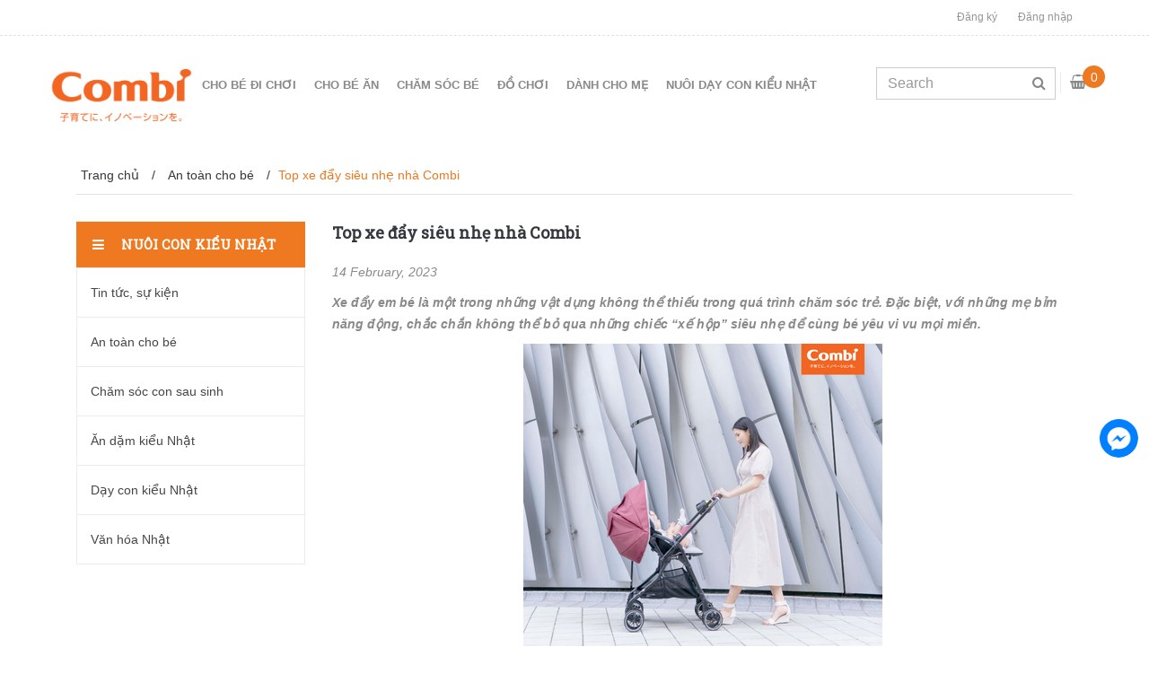

--- FILE ---
content_type: text/html; charset=utf-8
request_url: https://combi.com.vn/top-xe-day-sieu-nhe-nha-combi
body_size: 12019
content:
<!DOCTYPE html>
<html>
	<head>
		<meta name="facebook-domain-verification" content="67zovzk3yhrufjir9swhynr18ds5of" />
		<meta charset="UTF-8" />
		<!-- Google Tag Manager -->
		<script>(function(w,d,s,l,i){w[l]=w[l]||[];w[l].push({'gtm.start':
															  new Date().getTime(),event:'gtm.js'});var f=d.getElementsByTagName(s)[0],
	j=d.createElement(s),dl=l!='dataLayer'?'&l='+l:'';j.async=true;j.src=
		'https://www.googletagmanager.com/gtm.js?id='+i+dl;f.parentNode.insertBefore(j,f);
									})(window,document,'script','dataLayer','GTM-TPK5SWV');</script>
		<!-- End Google Tag Manager -->
		<meta http-equiv="Content-Type" content="text/html; charset=utf-8" />
		<meta http-equiv="content-language" content="vi" />
		<meta name="viewport" content="width=device-width, initial-scale=1, maximum-scale=1">
		<meta name="robots" content="index,follow" />

		
		<meta name="description" content="Với xe đẩy siêu nhẹ Combi, mẹ dễ dàng gập/mở và xách bằng một tay. 1. Xe đẩy Combi NEYO. 2. Xe đẩy Combi Sugocal Light. 33. Xe đẩy Combi Sugocal Compact...">
		
		<title>
			Top xe đẩy siêu nhẹ nhà Combi 
		</title>

		<link rel="canonical" href="https://combi.com.vn/top-xe-day-sieu-nhe-nha-combi"/>
		<link rel="dns-prefetch" href="https://combi.com.vn">
		<link rel="dns-prefetch" href="//bizweb.dktcdn.net/">
		<link rel="dns-prefetch" href="//www.google-analytics.com/">
		<link rel="dns-prefetch" href="//www.googletagmanager.com/">
		<!-- ================= Favicon ================== -->
		<link rel="icon" href="//bizweb.dktcdn.net/100/193/491/themes/516728/assets/favicon.png?1767365956219" type="image/x-icon" />

		<!-- ================= head_style ================== -- >
<link href="//fonts.googleapis.com/css?family=Roboto+Slab&amp;subset=vietnamese" rel="stylesheet" type="text/css" media="all" />
<link href="//fonts.googleapis.com/css?family=Roboto+Condensed:400,700,700italic,400italic,300italic,300&amp;subset=vietnamese" rel="stylesheet" type="text/css" media="all" />
<!------- Google Fonts -------->
		<link href="//bizweb.dktcdn.net/100/193/491/themes/516728/assets/bootstrap.min.css?1767365956219" rel="stylesheet" type="text/css" media="all" />
		<link href="//bizweb.dktcdn.net/100/193/491/themes/516728/assets/style.css?1767365956219" rel="stylesheet" type="text/css" media="all" />

		<script>
	var Bizweb = Bizweb || {};
	Bizweb.store = 'combi.mysapo.net';
	Bizweb.id = 193491;
	Bizweb.theme = {"id":516728,"name":"Love kitchen gốc","role":"main"};
	Bizweb.template = 'article';
	if(!Bizweb.fbEventId)  Bizweb.fbEventId = 'xxxxxxxx-xxxx-4xxx-yxxx-xxxxxxxxxxxx'.replace(/[xy]/g, function (c) {
	var r = Math.random() * 16 | 0, v = c == 'x' ? r : (r & 0x3 | 0x8);
				return v.toString(16);
			});		
</script>
<script>
	(function () {
		function asyncLoad() {
			var urls = ["https://facebookinbox.sapoapps.vn/Script/index?store=combi.mysapo.net","https://googleshopping.sapoapps.vn/conversion-tracker/global-tag/1710.js?store=combi.mysapo.net","https://googleshopping.sapoapps.vn/conversion-tracker/event-tag/1710.js?store=combi.mysapo.net"];
			for (var i = 0; i < urls.length; i++) {
				var s = document.createElement('script');
				s.type = 'text/javascript';
				s.async = true;
				s.src = urls[i];
				var x = document.getElementsByTagName('script')[0];
				x.parentNode.insertBefore(s, x);
			}
		};
		window.attachEvent ? window.attachEvent('onload', asyncLoad) : window.addEventListener('load', asyncLoad, false);
	})();
</script>


<script>
	window.BizwebAnalytics = window.BizwebAnalytics || {};
	window.BizwebAnalytics.meta = window.BizwebAnalytics.meta || {};
	window.BizwebAnalytics.meta.currency = 'VND';
	window.BizwebAnalytics.tracking_url = '/s';

	var meta = {};
	
	meta.article = {"id": 2823195};
	
	
	for (var attr in meta) {
	window.BizwebAnalytics.meta[attr] = meta[attr];
	}
</script>

	
		<script src="/dist/js/stats.min.js?v=96f2ff2"></script>
	





<!--Facebook Pixel Code-->
<script>
	!function(f, b, e, v, n, t, s){
	if (f.fbq) return; n = f.fbq = function(){
	n.callMethod?
	n.callMethod.apply(n, arguments):n.queue.push(arguments)}; if (!f._fbq) f._fbq = n;
	n.push = n; n.loaded = !0; n.version = '2.0'; n.queue =[]; t = b.createElement(e); t.async = !0;
	t.src = v; s = b.getElementsByTagName(e)[0]; s.parentNode.insertBefore(t, s)}
	(window,
	document,'script','https://connect.facebook.net/en_US/fbevents.js');
	fbq('init', '2968799506696056', {} , {'agent': 'plsapo'}); // Insert your pixel ID here.
	fbq('track', 'PageView',{},{ eventID: Bizweb.fbEventId });
	
</script>
<noscript>
	<img height='1' width='1' style='display:none' src='https://www.facebook.com/tr?id=2968799506696056&ev=PageView&noscript=1' />
</noscript>
<!--DO NOT MODIFY-->
<!--End Facebook Pixel Code-->



<script>
	var eventsListenerScript = document.createElement('script');
	eventsListenerScript.async = true;
	
	eventsListenerScript.src = "/dist/js/store_events_listener.min.js?v=1b795e9";
	
	document.getElementsByTagName('head')[0].appendChild(eventsListenerScript);
</script>






		<script src="//bizweb.dktcdn.net/100/193/491/themes/516728/assets/jquery.min.js?1767365956219" type="text/javascript"></script>
		<!-- Product meta ================================================== -->
		

  <meta property="og:url" content="https://combi.com.vn/top-xe-day-sieu-nhe-nha-combi">
  <meta property="og:site_name" content="Combi đồ dùng trẻ em hàng đầu Nhật Bản.">

		

		
		<script type="application/ld+json">
{
  "@context": "https://schema.org",
  "@type": "Organization",
  "name": "Combi Việt Nam",
  "alternateName": "Combi",
  "url": "https://combi.com.vn/",
  "logo": "https://bizweb.dktcdn.net/100/193/491/themes/516728/assets/logo.png",
  "description": "Combi Việt Nam - Thương hiệu Nhật Bản cung cấp xe đẩy em bé, ghế ô tô cho trẻ, và các sản phẩm chăm sóc trẻ nhỏ an toàn, chất lượng cao.",
  "sameAs": [
    "https://www.facebook.com/CombiVietnam",
    "https://www.youtube.com/@CombiVietnam"
  ],
  "contactPoint": {
    "@type": "ContactPoint",
    "telephone": "+84-925-678-678",
    "contactType": "customer service",
    "areaServed": "VN",
    "availableLanguage": ["Vietnamese", "English"]
  },
  "address": {
    "@type": "PostalAddress",
    "streetAddress": "Số 38 Phan Đình Phùng, Phường Quán Thánh, Quận Ba Đình",
    "addressLocality": "Thành phố Hà Nội",
    "addressCountry": "Việt Nam"
  }
}
		</script>

		<script type="application/ld+json">
{
  "@context": "https://schema.org",
  "@type": "WebSite",
  "name": "Combi Việt Nam",
  "url": "https://combi.com.vn/",
  "potentialAction": {
    "@type": "SearchAction",
    "target": "https://combi.com.vn/search?query={search_term_string}",
    "query-input": "required name=search_term_string"
  }
}
		</script>

	</head>
	<body>
		<header id="header" >
	<div class="header-top-bar">
		<div class="container">
			<span class="hidden-xs-down pull-xs-left">
				<i class="fa fa-map-marker color-x" aria-hidden="true"></i> 
			</span>
			<div class="menu-header-top pull-xs-right">
				
				<span><a href="/account/register" id="customer_register_link">Đăng ký</a></span>
				<span><a href="/account/login" id="customer_login_link">Đăng nhập</a></span>
                
			</div>
		</div>
	</div> <!-- End HEADER TOP BAR -->

	<nav class="navbar navbar-full navbar-light navbar-main">
		<div class="container">
			<a class="navbar-brand " href="/">
				
				<img src="//bizweb.dktcdn.net/100/193/491/themes/516728/assets/logo.png?1767365956219" alt="Combi đồ dùng trẻ em hàng đầu Nhật Bản." title="Combi đồ dùng trẻ em hàng đầu Nhật Bản.">
					
			</a>
			<div class="wrap-nav-toggler">
				<button class="navbar-toggler hidden-lg-up pull-xs-left" type="button" data-toggle="collapse" data-target="#exCollapsingNavbar2">&#9776;</button>
				<!-- Top Cart -->
				<div class="mini-cart pull-xs-right">
					<a><i class="fa fa-shopping-basket" aria-hidden="true"></i><span class="cartCount">0</span></a>
					<div>
						<div style="" class="top-cart-content arrow_box">

						 <div class="block-subtitle">Sản phẩm đã cho vào giỏ hàng</div> 
							<ul id="cart-sidebar" class="mini-products-list">

							</ul>


						</div>
					</div>
				</div>
				<!-- Top Cart -->
				<form action="/search" method="get" role="search" class="form-inline search-box pull-xs-right">
					<button class="btn btn-search btn-s1" type="button"><i class="fa fa-search" aria-hidden="true"></i></button>
					<input class="form-control search-field" type="text" value="" name="query" id="search" placeholder="Search">
				</form>
			</div> <!-- End Nav Toggler -->

			<nav class="nav-main collapse navbar-toggleable-md" id="exCollapsingNavbar2">
				<ul class="nav navbar-nav navbar-nav-style">
					
					
					<li class="nav-item ">
						<a href="/cho-be-di-choi" class="nav-link">Cho bé đi chơi</a>
						<button type="button" class="fa fa-caret-right" data-toggle="dropdown"></button>
						<ul class="dropdown-menu">
							
							
							<li class="dropdown-submenu nav-item">
								<a class="nav-link" href="/xe-day-cho-be">Xe đẩy</a>
								<button type="button" class="fa fa-caret-right" data-toggle="dropdown"></button>
								<ul class="dropdown-menu">
									
									
									<li class="nav-item">
										<a class="nav-link" href="/xe-day-cho-be">Xe đẩy cho bé</a>
									</li>
									
									
									
									<li class="nav-item">
										<a class="nav-link" href="/phu-kien-xe-day">Phụ kiện xe đẩy</a>
									</li>
									
									
								</ul>                      
							</li>
							
							
							
							<li class="dropdown-submenu nav-item">
								<a class="nav-link" href="/ghe-o-to">Ghế ô tô</a>
								<button type="button" class="fa fa-caret-right" data-toggle="dropdown"></button>
								<ul class="dropdown-menu">
									
								</ul>                      
							</li>
							
							
							
							<li class="dropdown-submenu nav-item">
								<a class="nav-link" href="/giay-cho-be">Giày cho bé</a>
								<button type="button" class="fa fa-caret-right" data-toggle="dropdown"></button>
								<ul class="dropdown-menu">
									
									
									<li class="nav-item">
										<a class="nav-link" href="/giay-so-sinh">Giày sơ sinh</a>
									</li>
									
									
									
									<li class="nav-item">
										<a class="nav-link" href="/sandal">Sandal</a>
									</li>
									
									
									
									<li class="nav-item">
										<a class="nav-link" href="/giay-tap-di">Giày tập đi</a>
									</li>
									
									
								</ul>                      
							</li>
							
							
							
							<li class="dropdown-submenu nav-item">
								<a class="nav-link" href="/diu">Địu</a>
								<button type="button" class="fa fa-caret-right" data-toggle="dropdown"></button>
								<ul class="dropdown-menu">
									
									
									<li class="nav-item">
										<a class="nav-link" href="/diu-3-cach">Địu 3 cách</a>
									</li>
									
									
									
									<li class="nav-item">
										<a class="nav-link" href="/diu-4-cach">Địu 4 cách</a>
									</li>
									
									
								</ul>                      
							</li>
							
							

						</ul>
					</li>
					
					
					
					<li class="nav-item ">
						<a href="/cho-be-an" class="nav-link">Cho bé ăn</a>
						<button type="button" class="fa fa-caret-right" data-toggle="dropdown"></button>
						<ul class="dropdown-menu">
							
							
							<li class="dropdown-submenu nav-item">
								<a class="nav-link" href="/binh-sua-va-phu-kien">Bình sữa và phụ kiện</a>
								<button type="button" class="fa fa-caret-right" data-toggle="dropdown"></button>
								<ul class="dropdown-menu">
									
									
									<li class="nav-item">
										<a class="nav-link" href="/binh-sua">Bình sữa</a>
									</li>
									
									
									
									<li class="nav-item">
										<a class="nav-link" href="/ty-thay-va-phu-kien">Ty thay và phụ kiện</a>
									</li>
									
									
								</ul>                      
							</li>
							
							
							
							<li class="nav-item">
								<a class="nav-link" href="/che-bien-do-an-dam">Chế biến đồ ăn dặm</a>
							</li>
							
							
							
							<li class="dropdown-submenu nav-item">
								<a class="nav-link" href="/do-dung-an-uong">Đồ dùng ăn uống</a>
								<button type="button" class="fa fa-caret-right" data-toggle="dropdown"></button>
								<ul class="dropdown-menu">
									
									
									<li class="nav-item">
										<a class="nav-link" href="/do-dung-tap-an-cho-be">Đồ dùng tập ăn cho Bé</a>
									</li>
									
									
									
									<li class="nav-item">
										<a class="nav-link" href="/ca-uong-va-phu-kien">Ca uống và phụ kiện</a>
									</li>
									
									
								</ul>                      
							</li>
							
							
							
							<li class="dropdown-submenu nav-item">
								<a class="nav-link" href="/ghe-noi-da-nang">Ghế nôi đa năng</a>
								<button type="button" class="fa fa-caret-right" data-toggle="dropdown"></button>
								<ul class="dropdown-menu">
									
									
									<li class="nav-item">
										<a class="nav-link" href="/ghe-noi-rung-tu-dong">Ghế nôi rung tự động</a>
									</li>
									
									
									
									<li class="nav-item">
										<a class="nav-link" href="/ghe-noi-tu-so-sinh-toi-4-tuoi">Ghế nôi từ sơ sinh tới 4 tuổi</a>
									</li>
									
									
									
									<li class="nav-item">
										<a class="nav-link" href="/ghe-noi-tu-so-sinh-toi-2-tuoi">Ghế nôi từ sơ sinh tới 2 tuổi</a>
									</li>
									
									
									
									<li class="nav-item">
										<a class="nav-link" href="/phu-kien-ghe-noi">Phụ kiện ghế nôi</a>
									</li>
									
									
								</ul>                      
							</li>
							
							

						</ul>
					</li>
					
					
					
					<li class="nav-item ">
						<a href="/cham-soc-be" class="nav-link">Chăm sóc bé</a>
						<button type="button" class="fa fa-caret-right" data-toggle="dropdown"></button>
						<ul class="dropdown-menu">
							
							
							<li class="dropdown-submenu nav-item">
								<a class="nav-link" href="/cham-soc-rang-mieng">Chăm sóc răng miệng</a>
								<button type="button" class="fa fa-caret-right" data-toggle="dropdown"></button>
								<ul class="dropdown-menu">
									
									
									<li class="nav-item">
										<a class="nav-link" href="/ban-chai">Bàn chải</a>
									</li>
									
									
									
									<li class="nav-item">
										<a class="nav-link" href="/ty-ngam">Ty ngậm</a>
									</li>
									
									
									
									<li class="nav-item">
										<a class="nav-link" href="/vien-ngam-chong-sau-rang-combi-teteo">Viên ngậm chống sâu răng</a>
									</li>
									
									
								</ul>                      
							</li>
							
							
							
							<li class="nav-item">
								<a class="nav-link" href="/do-dung-nha-tam">Đồ dùng nhà tắm</a>
							</li>
							
							
							
							<li class="nav-item">
								<a class="nav-link" href="/do-dung-ve-sinh">Đồ dùng vệ sinh</a>
							</li>
							
							
							
							<li class="nav-item">
								<a class="nav-link" href="/nhiet-ke">Nhiệt kế</a>
							</li>
							
							
							
							<li class="nav-item">
								<a class="nav-link" href="/dung-dich-giat-xa-rua-binh">Dung dịch giặt xả - rửa bình</a>
							</li>
							
							

						</ul>
					</li>
					
					
					
					<li class="nav-item ">
						<a href="/do-choi" class="nav-link">Đồ chơi</a>
						<button type="button" class="fa fa-caret-right" data-toggle="dropdown"></button>
						<ul class="dropdown-menu">
							
							
							<li class="nav-item">
								<a class="nav-link" href="/do-choi-can-rang-xuc-xac">Đồ chơi cắn răng, xúc xắc</a>
							</li>
							
							
							
							<li class="nav-item">
								<a class="nav-link" href="/do-choi-treo-cui-xe-day">Đồ chơi treo cũi, xe đẩy</a>
							</li>
							
							
							
							<li class="nav-item">
								<a class="nav-link" href="/do-choi-phat-trien-ky-nang">Đồ chơi phát triển kỹ năng</a>
							</li>
							
							
							
							<li class="nav-item">
								<a class="nav-link" href="/do-choi-bong-vai">Đồ chơi bông vải</a>
							</li>
							
							

						</ul>
					</li>
					
					
					
					<li class="nav-item ">
						<a href="/danh-cho-me" class="nav-link">Dành cho mẹ</a>
						<button type="button" class="fa fa-caret-right" data-toggle="dropdown"></button>
						<ul class="dropdown-menu">
							
							
							<li class="nav-item">
								<a class="nav-link" href="/mieng-lot-tham-sua">Miếng lót thấm sữa</a>
							</li>
							
							
							
							<li class="nav-item">
								<a class="nav-link" href="/tui-deo-ba-lo-cho-me">Túi đeo/ba lô cho Mẹ</a>
							</li>
							
							

						</ul>
					</li>
					
					
					
					<li class="nav-item ">
						<a href="/day-con-kieu-nhat" class="nav-link">Nuôi dạy con kiểu Nhật</a>
						<button type="button" class="fa fa-caret-right" data-toggle="dropdown"></button>
						<ul class="dropdown-menu">
							
							
							<li class="nav-item">
								<a class="nav-link" href="/tin-tuc">Tin tức, sự kiện</a>
							</li>
							
							
							
							<li class="nav-item">
								<a class="nav-link" href="/an-toan-cho-be">An toàn cho bé</a>
							</li>
							
							
							
							<li class="nav-item">
								<a class="nav-link" href="/cham-soc-con-sau-sinh">Chăm sóc con sau sinh</a>
							</li>
							
							
							
							<li class="nav-item">
								<a class="nav-link" href="/an-dam-kieu-nhat">Ăn dặm kiểu Nhật</a>
							</li>
							
							
							
							<li class="nav-item">
								<a class="nav-link" href="/day-con-kieu-nhat">Dạy con kiểu Nhật</a>
							</li>
							
							
							
							<li class="nav-item">
								<a class="nav-link" href="/van-hoa-nhat">Văn hóa Nhật</a>
							</li>
							
							

						</ul>
					</li>
					
					
				</ul>
			</nav>
			
			 

		</div>
	</nav> <!-- End NarBar Main -->

</header> <!-- End header -->

		<div id="main">
			<link type="text/css" rel="stylesheet" href="https://cdn.jsdelivr.net/jquery.jssocials/1.2.1/jssocials.css" />
<link type="text/css" rel="stylesheet" href="https://cdn.jsdelivr.net/jquery.jssocials/1.2.1/jssocials-theme-minima.css" />

<section class="bread-crumb">
	<div class="container">
		<div class="row">
			<div class="col-xs-12">
				<ul class="breadcrumbs" >
					<li class="home">
						<a  href="/">
							<span>Trang chủ</span>
						</a>
						<span> / </span>
					</li>

					

						<li>
							<a href="/an-toan-cho-be">
								<span>An toàn cho bé</span>
							</a>
							<span> / </span>
						</li>
						<li>
							<strong>Top xe đẩy siêu nhẹ nhà Combi</strong>
						</li>

					
				</ul>
			</div>
		</div>
	</div>
</section>

<section class="article">
	<div class="container">
		<div class="row">
			<div class="col-xs-12 col-sm-12 col-md-3">
				<aside class="box-aside">
	<div class="box-heading nav-category-heading">
		<h2 class="title-box">
			<i class="fa fa-bars hidden-lg-down" aria-hidden="true"></i>
			<i class="fa fa-bars pull-xs-right hidden-lg-up" data-toggle="collapse" href="#collapseExample" aria-controls="collapseExample"></i>
			Nuôi con kiểu nhật
		</h2>
	</div>
	<div class="box-content">
		<nav class="nav-category collapse navbar-toggleable-md" id="collapseExample">
			<ul class="nav navbar-pills">
				
				
				
				<li class="nav-item "><a class="nav-link" href="/tin-tuc">Tin tức, sự kiện</a></li>
				
				
				
				<li class="nav-item "><a class="nav-link" href="/an-toan-cho-be">An toàn cho bé</a></li>
				
				
				
				<li class="nav-item "><a class="nav-link" href="/cham-soc-con-sau-sinh">Chăm sóc con sau sinh</a></li>
				
				
				
				<li class="nav-item "><a class="nav-link" href="/an-dam-kieu-nhat">Ăn dặm kiểu Nhật</a></li>
				
				
				
				<li class="nav-item "><a class="nav-link" href="/day-con-kieu-nhat">Dạy con kiểu Nhật</a></li>
				
				
				
				<li class="nav-item "><a class="nav-link" href="/van-hoa-nhat">Văn hóa Nhật</a></li>
				
				
				
			</ul>
		</nav>
	</div>
</aside>
			</div>

			<div class="col-xs-12 col-sm-12 col-md-9">
				<div class="box-content article-details">
					<div class="row">
						<div class="col-xs-12">
							<h1 class="article-title">Top xe đẩy siêu nhẹ nhà Combi</h1>
							<p class="article-info">14 February, 2023</p>
							<div class="article-content rte">
								<p><em><strong>Xe đẩy em bé là một trong những vật dụng không thể thiếu trong quá trình chăm sóc trẻ. Đặc biệt, với những mẹ bỉm năng động, chắc chắn không thể bỏ qua những chiếc “xế hộp” siêu nhẹ để cùng bé yêu vi vu mọi miền.&nbsp;</strong></em></p>
<p style="text-align: center;"><img data-thumb="original" original-height="350" original-width="400" src="//bizweb.dktcdn.net/100/193/491/files/4glha7v-imgur.png?v=1676356728067" style="width: 400px; height: 350px;" /></p>
<p>Xe đẩy Combi - người bạn đồng hành lý tưởng cho các mẹ bỉm năng động trong mỗi buổi dạo phố hay vi vu mọi vùng miền. Với khung xe đẩy Combi làm từ hợp kim nhôm dùng trong công nghiệp máy bay giúp xe đẩy Combi nhẹ mà chắc chắn.&nbsp;</p>
<p>Xe đẩy Combi không chỉ sở hữu trọng lượng nhẹ dao động từ 4.6 - 5.1kg mà còn sở hữu tính năng hữu ích giúp mẹ gập/mở xe đẩy bằng 1 tay, quai xách tiện lợi giúp mẹ xách xe chắc chắn,... &nbsp;</p>
<p>Để tìm ra xe đẩy “chân ái” cho mẹ và bé, hãy cùng Combi khám phá TOP Xe đẩy siêu nhẹ mẹ nhé!</p>
<p><strong>1. Xe đẩy Combi NEYO</strong></p>
<p><a href="https://combi.com.vn/search?query=NEYO">Xe đẩy Combi NEYO</a> - xe đẩy chống gù phiên bản mới với thiết kế 3 màu cá tính: xanh, đỏ, ghi dành cho trẻ từ 0 - 36 tháng tuổi.</p>
<p style="text-align: center;"><img data-thumb="original" original-height="350" original-width="400" src="//bizweb.dktcdn.net/100/193/491/files/bvuawrl-imgur.png?v=1676356783313" style="width: 400px; height: 350px;" /></p>
<p style="text-align: center;"><em>Hình 1. TOP Xe đẩy siêu nhẹ - Combi NEYO</em></p>
<p>Xe sở hữu những đặc điểm nổi bật như sau:</p>
<ul>
<li>Lưng ghế chống gù vượt trội giúp nâng đỡ và bảo vệ cột sống của bé</li>
<li>Đệm ghế mềm mại với các lỗ khí 3D, giúp bé nằm êm mà không bí nóng&nbsp;</li>
<li>Màn chụp đa nấc chống 99% tia UV, bảo vệ làn da bé&nbsp;</li>
<li>Túi phủ chân newborn, giữ ấm chân bé những ngày đông lạnh</li>
<li>Trọng lượng siêu nhẹ chỉ 4.6kg&nbsp;</li></ul>
<p><strong>2. Xe đẩy Combi Sugocal Light&nbsp;</strong></p>
<p><a href="https://combi.com.vn/search?query=light">Xe đẩy Combi Sugocal Light</a> - xe đẩy siêu nhẹ với 2 màu: xanh dương và hồng trang nhã và tinh tế, dành cho trẻ từ 0 - 36 tháng tuổi.</p>
<p style="text-align: center;"><img data-thumb="original" original-height="350" original-width="400" src="//bizweb.dktcdn.net/100/193/491/files/qhfcxnb-imgur.png?v=1676356869028" style="width: 400px; height: 350px;" /></p>
<p style="text-align: center;"><em>Hình 2. TOP Xe đẩy siêu nhẹ - Combi Sugocal Light</em></p>
<p>Xe sở hữu một số đặc điểm nổi bật như sau:</p>
<ul>
<li>Bánh xe tự động xoay 360 độ khi đảo chiều tay đẩy&nbsp;</li>
<li>Công nghệ EggShock trang bị ở phần đệm đỡ đầu</li>
<li>Đệm điều hòa giảm 5°C chống nóng - chống hầm bí&nbsp;</li>
<li>Ghế ngồi cao 56cm cách ly khói bụi - sức nóng từ mặt đường&nbsp;</li>
<li>Trọng lượng siêu nhẹ chỉ 4.7kg</li></ul>
<p><strong>3. Xe đẩy Combi Sugocal Comapct&nbsp;</strong></p>
<p><a href="https://combi.com.vn/search?query=Compact">Xe đẩy Combi Sugocal Compact</a> - xe đẩy cá tính dành cho trẻ từ 0 - 36 tháng tuổi với 3 màu nổi bật: đỏ, xám và xanh navy.</p>
<p style="text-align: center;"><img data-thumb="original" original-height="350" original-width="400" src="//bizweb.dktcdn.net/100/193/491/files/x9lgexa-imgur.png?v=1676356967611" style="width: 400px; height: 350px;" /></p>
<p style="text-align: center;"><em>Hình 3. TOP Xe đẩy Siêu nhẹ - Combi Sugocal Compact</em></p>
<p>Xe đẩy sở hữu một số đặc điểm nổi bật như:</p>
<ul>
<li>Trang bị công nghệ EggShock toàn bộ đệm nằm&nbsp;</li>
<li>Đệm Dacco sơ sinh chống cong vẹo cột sống&nbsp;</li>
<li>Màn chụp vuông tăng 1.5 lần không gian phía trong xe</li>
<li>Màn chụp chống tia UV - chống mưa - chống bụi bẩn&nbsp;</li>
<li>Trọng lượng xe đẩy chỉ 5.1kg&nbsp;</li></ul>
<p>Có xe đẩy siêu nhẹ Combi đồng hành, tạm biệt lỉnh kỉnh cồng kềnh, tạm biệt vất vả khi mang vác, mẹ cứ thỏa sức tận hưởng niềm vui cùng bé yêu.</p>
<p>Sắm ngay “xế hộp” cho bé yêu tại <a href="https://combi.com.vn/he-thong-phan-phoi">Hệ thống phân phối Combi</a> hoặc nhắn tin cho <a href="https://www.facebook.com/CombiVietnam/">Combi Vietnam</a> để được tư vấn chi tiết hơn!<br />
&nbsp;</p>
							</div>
						</div>

						<div class="tag_article col-xs-12">
							<h2>TAGS : </h2>
							
							<a href="/blogs/all/tagged/xe-day-combi">xe đẩy Combi</a>
							
							<a href="/blogs/all/tagged/xe-day-em-be">xe đẩy em bé</a>
							
							<a href="/blogs/all/tagged/xe-day-gap-gon">xe đẩy gấp gọn</a>
							
							<a href="/blogs/all/tagged/xe-day-sieu-nhe">xe đẩy siêu nhẹ</a>
							
							<a href="/blogs/all/tagged/xe-day-sieu-nhe-combi">xe đẩy siêu nhẹ Combi</a>
							
							<a href="/blogs/all/tagged/xe-day-tre-em">xe đẩy trẻ em</a>
							
						</div>

						<div class="social-media col-xs-12">		
							<h2 style="margin-top: 8px; float:left; margin-right: 20px;">Share: </h2>				
							<div id="share"></div>
						</div>
						<div class="col-lg-12">
							<div class="tin"><h3>Bài viết liên quan</h3>
								
								
								<div class="tieudetin"><i class="fa fa-angle-double-right" aria-hidden="true"></i><a href="/dia-chi-kham-ban-chan-bet-o-tphcm">Top địa chỉ khám bàn chân bẹt ở TPHCM và giải pháp hỗ trợ từ giày định hình</a></div>
								
								
								
								<div class="tieudetin"><i class="fa fa-angle-double-right" aria-hidden="true"></i><a href="/kham-ban-chan-bet-o-ha-noi">Khám bàn chân bẹt ở Hà Nội: Phát hiện sớm và can thiệp kịp thời</a></div>
								
								
								
								<div class="tieudetin"><i class="fa fa-angle-double-right" aria-hidden="true"></i><a href="/tac-hai-cua-ban-chan-bet">Tác hại của bàn chân bẹt ảnh hưởng thế nào đến dáng đi và cột sống của trẻ</a></div>
								
								
								
								<div class="tieudetin"><i class="fa fa-angle-double-right" aria-hidden="true"></i><a href="/cach-chua-ban-chan-bet-o-tre">Cách chữa bàn chân bẹt ở trẻ hiệu quả và an toàn, không cần phẫu thuật</a></div>
								
								
								
								<div class="tieudetin"><i class="fa fa-angle-double-right" aria-hidden="true"></i><a href="/ban-chan-bet-o-tre">Bàn chân bẹt ở trẻ: Một số điều cha mẹ cần biết</a></div>
								
								
								
								<div class="tieudetin"><i class="fa fa-angle-double-right" aria-hidden="true"></i><a href="/hoi-chung-ban-chan-bet">Tìm hiểu hội chứng bàn chân bẹt</a></div>
								
								
								
								<div class="tieudetin"><i class="fa fa-angle-double-right" aria-hidden="true"></i><a href="/cach-chon-giay-cho-be-tap-di">Cách chọn giày cho bé tập đi chuẩn y khoa</a></div>
								
								
								
								<div class="tieudetin"><i class="fa fa-angle-double-right" aria-hidden="true"></i><a href="/cach-chon-xe-day-cho-be-phu-hop">Cách chọn xe đẩy cho bé phù hợp: Kinh nghiệm từ chuyên gia cho ba mẹ</a></div>
								
								
								
								<div class="tieudetin"><i class="fa fa-angle-double-right" aria-hidden="true"></i><a href="/ghe-o-to-tre-em-bi-moc-meo-lam-sach-nhanh-va-an-toan-tai-nha">Ghế ô tô trẻ em bị mốc: Mẹo làm sạch nhanh và an toàn tại nhà</a></div>
								
								
								
								<div class="tieudetin"><i class="fa fa-angle-double-right" aria-hidden="true"></i><a href="/ghe-ngoi-o-to-co-isofix-co-an-toan-hon-loai-thuong-khong">Ghế ngồi ô tô có ISOFIX có an toàn hơn loại thường không?</a></div>
								
								
							</div>
						</div>



						
					</div>
				</div>
			</div>
		</div>
	</div>
</section>
		</div>

		<footer id="footer" style="/*background-image: url('//bizweb.dktcdn.net/100/193/491/themes/516728/assets/slide1.png?1767365956219');*/">
	<div class="container" id="accordion" role="tablist" aria-multiselectable="true">
		<div class="row">

			<div class="col-xs-12 col-sm-12 col-lg-3">
				<div class="widget-item">
					<h4 class="widget-title">Liên hệ với chúng tôi</h4>
					<!-- End .widget-title -->
					<ul class="widget-menu">
						<li><i class="fa fa-map-marker color-x" aria-hidden="true"></i> THÔNG TIN CÔNG TY Đơn vị chủ quản: CÔNG TY TNHH SẢN XUẤT NHẬP KHẨU CẦU NỐI VIỆT <br>
<br>Trụ sở chính: Số 38 Phan Đình Phùng, Phường Quán Thánh, Quận Ba Đình, Thành phố Hà Nội, Việt Nam <br>
<br>Mã số thuế / Mã số doanh nghiệp: 0101537471 do Sở KHĐT Hà Nội cấp ngày 08/09/2004 <br>
<br>Văn phòng Combi - Ngoại Giao Đoàn, Xuân Đỉnh, Từ Liêm, Hà Nội</li>
						<li><i class="fa fa-phone color-x" aria-hidden="true"></i> <b class="color-t">0925.678.678 </b></li>
						<li><i class="fa fa-clock-o color-x" aria-hidden="true"></i> Liên hệ để được hỗ trợ 24/7.  </li>
					</ul>
					<!-- End .widget-menu -->
				</div>
			</div>
			
			
			<div class="col-xs-12 col-sm-6 col-lg-3 hidden-xs-down">
				<div class="widget-item">
					<h4 class="widget-title">VỀ COMBI</h4>
					<!-- End .widget-title -->
					<ul class="widget-menu">
						
						<li class="pad-widget"><a href="/gioi-thieu-thuong-hieu"><i class="fa fa-angle-right"></i> Giới thiệu thương hiệu</a></li>
						
						<li class="pad-widget"><a href="/eggshock-cong-nghe-giam-shock-so-1-nhat-ban-bao-ve-be-toan-dien"><i class="fa fa-angle-right"></i> Tinh hoa công nghệ Combi</a></li>
						
						<li class="pad-widget"><a href="/dem-so-sinh-dacco-chong-moi-chong-cong-veo-cot-song"><i class="fa fa-angle-right"></i> Tiêu chuẩn an toàn Nhi khoa</a></li>
						
						<li class="pad-widget"><a href="/he-thong-phan-phoi"><i class="fa fa-angle-right"></i> Hệ thống phân phối</a></li>
						
						<li class="pad-widget"><a href="/blogs/all"><i class="fa fa-angle-right"></i> Tin tức</a></li>
						
						<li class="pad-widget"><a href="/lien-he-1"><i class="fa fa-angle-right"></i> Liên hệ</a></li>
						
					</ul>
					<!-- End .widget-menu -->
					<a href="http://online.gov.vn/Home/WebDetails/134650" target="_blank"><img src="//bizweb.dktcdn.net/100/193/491/themes/516728/assets/logo_bct.png?1767365956219" style="max-width:170px; margin-top: 10px;" alt="bct"></a>
				</div>
			</div>
			
			
			
			<div class="col-xs-12 col-sm-6 col-lg-3 hidden-xs-down">
				<div class="widget-item">
					<h4 class="widget-title">HƯỚNG DẪN</h4>
					<!-- End .widget-title -->
					<ul class="widget-menu">
						
						<li class="pad-widget"><a href="/chinh-sach-bao-hanh"><i class="fa fa-angle-right"></i> Chính sách bảo hành</a></li>
						
						<li class="pad-widget"><a href="/chinh-sach-bao-mat-thong-tin"><i class="fa fa-angle-right"></i> Chính sách bảo mật</a></li>
						
						<li class="pad-widget"><a href="/phuong-thuc-thanh-toan"><i class="fa fa-angle-right"></i> Phương thức thanh toán</a></li>
						
						<li class="pad-widget"><a href="/chinh-sach-doi-tra"><i class="fa fa-angle-right"></i> Chính sách đổi trả</a></li>
						
						<li class="pad-widget"><a href="/chinh-sach-giao-hang"><i class="fa fa-angle-right"></i> Chính sách vận chuyển</a></li>
						
					</ul>
					<!-- End .widget-menu -->
				</div>
			</div>
			
			
			
			<div class="col-xs-12 col-sm-6 col-lg-3 hidden-xs-down">
				<div class="widget-item">
					<h4 class="widget-title">NUÔI DẠY CON KIỂU NHẬT</h4>
					<!-- End .widget-title -->
					<ul class="widget-menu">
						
						<li class="pad-widget"><a href="/tin-tuc"><i class="fa fa-angle-right"></i> Tin tức, sự kiện</a></li>
						
						<li class="pad-widget"><a href="/an-toan-cho-be"><i class="fa fa-angle-right"></i> An toàn cho bé</a></li>
						
						<li class="pad-widget"><a href="/cham-soc-con-sau-sinh"><i class="fa fa-angle-right"></i> Chăm sóc con sau sinh</a></li>
						
						<li class="pad-widget"><a href="/an-dam-kieu-nhat"><i class="fa fa-angle-right"></i> Ăn dặm kiểu Nhật</a></li>
						
						<li class="pad-widget"><a href="/day-con-kieu-nhat"><i class="fa fa-angle-right"></i> Dạy con kiểu Nhật</a></li>
						
						<li class="pad-widget"><a href="/van-hoa-nhat"><i class="fa fa-angle-right"></i> Văn hóa Nhật</a></li>
						
					</ul>
					<!-- End .widget-menu -->
				</div>
			</div>
			
			
			
			
			
			<div class="col-xs-12 hidden-sm-up">
				<div class="widget-item panel">
					<a class="widget-title" data-toggle="collapse" data-parent="#accordion" href="#collapseOne">VỀ COMBI<i class="fa fa-caret-right" aria-hidden="true"></i></a>
					<!-- End .widget-title -->
					<ul class="widget-menu panel-collapse collapse" id="collapseOne">
						
						<li><a href="/gioi-thieu-thuong-hieu"><i class="fa fa-angle-right"></i> Giới thiệu thương hiệu</a></li>
						
						<li><a href="/eggshock-cong-nghe-giam-shock-so-1-nhat-ban-bao-ve-be-toan-dien"><i class="fa fa-angle-right"></i> Tinh hoa công nghệ Combi</a></li>
						
						<li><a href="/dem-so-sinh-dacco-chong-moi-chong-cong-veo-cot-song"><i class="fa fa-angle-right"></i> Tiêu chuẩn an toàn Nhi khoa</a></li>
						
						<li><a href="/he-thong-phan-phoi"><i class="fa fa-angle-right"></i> Hệ thống phân phối</a></li>
						
						<li><a href="/blogs/all"><i class="fa fa-angle-right"></i> Tin tức</a></li>
						
						<li><a href="/lien-he-1"><i class="fa fa-angle-right"></i> Liên hệ</a></li>
						
					</ul>
					<!-- End .widget-menu -->
				</div>
			</div>
			
			
			<div class="col-xs-12 hidden-sm-up">
				<div class="widget-item panel">
					<a class="widget-title" data-toggle="collapse" data-parent="#accordion" href="#collapseTwo">HƯỚNG DẪN<i class="fa fa-caret-right" aria-hidden="true"></i></a>
					<!-- End .widget-title -->
					<ul class="widget-menu panel-collapse collapse" id="collapseTwo">
						
						<li><a href="/chinh-sach-bao-hanh"><i class="fa fa-angle-right"></i> Chính sách bảo hành</a></li>
						
						<li><a href="/chinh-sach-bao-mat-thong-tin"><i class="fa fa-angle-right"></i> Chính sách bảo mật</a></li>
						
						<li><a href="/phuong-thuc-thanh-toan"><i class="fa fa-angle-right"></i> Phương thức thanh toán</a></li>
						
						<li><a href="/chinh-sach-doi-tra"><i class="fa fa-angle-right"></i> Chính sách đổi trả</a></li>
						
						<li><a href="/chinh-sach-giao-hang"><i class="fa fa-angle-right"></i> Chính sách vận chuyển</a></li>
						
					</ul>
					<!-- End .widget-menu -->
				</div>
			</div>
			
			
			<div class="col-xs-12 hidden-sm-up">
				<div class="widget-item panel">
					<a class="widget-title" data-toggle="collapse" data-parent="#accordion" href="#collapseThree">NUÔI DẠY CON KIỂU NHẬT<i class="fa fa-caret-right" aria-hidden="true"></i></a>
					<!-- End .widget-title -->
					<ul class="widget-menu panel-collapse collapse" id="collapseThree">
						
						<li><a href="/tin-tuc"><i class="fa fa-angle-right"></i> Tin tức, sự kiện</a></li>
						
						<li><a href="/an-toan-cho-be"><i class="fa fa-angle-right"></i> An toàn cho bé</a></li>
						
						<li><a href="/cham-soc-con-sau-sinh"><i class="fa fa-angle-right"></i> Chăm sóc con sau sinh</a></li>
						
						<li><a href="/an-dam-kieu-nhat"><i class="fa fa-angle-right"></i> Ăn dặm kiểu Nhật</a></li>
						
						<li><a href="/day-con-kieu-nhat"><i class="fa fa-angle-right"></i> Dạy con kiểu Nhật</a></li>
						
						<li><a href="/van-hoa-nhat"><i class="fa fa-angle-right"></i> Văn hóa Nhật</a></li>
						
					</ul>
					<!-- End .widget-menu -->
				</div>
			</div>
			
			<div class="col-xs-12">
				<div class="pull-right hotro-box">
					<div class="row">
						<div class="col-sm-6 col-xs-12">
							<div class="hotro">
								<p>Hãy kết nối với chúng tôi</p>
								<a class="facebook" href="https://www.facebook.com/CombiVietnam" target="_blank">&nbsp;</a>
								<a class="youtube" href="https://www.youtube.com/channel/UCCyyqy0B3yGeCDaNTgiGYSA" target="_blank">&nbsp;</a>
							</div>
						</div>
						<div class="col-sm-6 col-xs-12">
							<div class="lhhotro">
								<p>Để nhận được sự hỗ trợ</p>
								<span href="#">Hotline tư vấn<br>
								<span>0925.678.678</span></span>
							</div>
						</div>
					</div>
					
				</div>
			</div>
			<div class="col-xs-12">
				<span class="info-website">© Bản quyền thuộc về Combi</span>
				<br class="hidden-sm-up">
				<span class="info-website hidden-xs-down"> | </span>
			</div>
		</div>
	</div>
</footer> <!-- End footer -->
		<link href="//fonts.googleapis.com/css?family=Roboto+Slab&amp;subset=vietnamese" rel="stylesheet" type="text/css" media="all" />
<link href="//fonts.googleapis.com/css?family=Roboto+Condensed:400,700,700italic,400italic,300italic,300&amp;subset=vietnamese" rel="stylesheet" type="text/css" media="all" />


<link href="//bizweb.dktcdn.net/100/193/491/themes/516728/assets/jquery.fancybox.css?1767365956219" rel="stylesheet" type="text/css" media="all" />

<link href="//bizweb.dktcdn.net/100/193/491/themes/516728/assets/font-awesome.min.css?1767365956219" rel="stylesheet" type="text/css" media="all" />

<link href="//bizweb.dktcdn.net/100/193/491/themes/516728/assets/animate.css?1767365956219" rel="stylesheet" type="text/css" media="all" />

<link href="//bizweb.dktcdn.net/100/193/491/themes/516728/assets/owl.carousel.css?1767365956219" rel="stylesheet" type="text/css" media="all" />

<link href="//bizweb.dktcdn.net/100/193/491/themes/516728/assets/owl.theme.css?1767365956219" rel="stylesheet" type="text/css" media="all" />

<link href="//bizweb.dktcdn.net/100/193/491/themes/516728/assets/jgrowl.css?1767365956219" rel="stylesheet" type="text/css" media="all" />
		<script src="//bizweb.dktcdn.net/100/193/491/themes/516728/assets/jquery.elevatezoom.js?1767365956219" type="text/javascript"></script>



<script src="//bizweb.dktcdn.net/100/193/491/themes/516728/assets/bootstrap.min.js?1767365956219" type="text/javascript"></script>

<script src="//bizweb.dktcdn.net/100/193/491/themes/516728/assets/jquery.fancybox.js?1767365956219" type="text/javascript"></script>

<script src="//bizweb.dktcdn.net/100/193/491/themes/516728/assets/dropdowns-enhancement.min.js?1767365956219" type="text/javascript"></script>

<script src="//bizweb.dktcdn.net/100/193/491/themes/516728/assets/wow.min.js?1767365956219" type="text/javascript"></script>

<script src="//bizweb.dktcdn.net/100/193/491/themes/516728/assets/owl.carousel.min.js?1767365956219" type="text/javascript"></script>

<script src="//bizweb.dktcdn.net/100/193/491/themes/516728/assets/seting-js.js?1767365956219" type="text/javascript"></script>
		<!-- Bizweb javascript -->
		<script src="//bizweb.dktcdn.net/assets/themes_support/option-selectors.js" type="text/javascript"></script>
		<script src="//bizweb.dktcdn.net/assets/themes_support/api.jquery.js" type="text/javascript"></script> 

		<script src="//bizweb.dktcdn.net/100/193/491/themes/516728/assets/jgrowl.js?1767365956219" type="text/javascript"></script>
		<script src="//bizweb.dktcdn.net/100/193/491/themes/516728/assets/cs.script.js?1767365956219" type="text/javascript"></script>
		<script type="text/javascript">
	Bizweb.updateCartFromForm = function(cart, cart_summary_id, cart_count_id) {
		if ((typeof cart_summary_id) === 'string') {
			var cart_summary = jQuery(cart_summary_id);
			if (cart_summary.length) {
				// Start from scratch.
				cart_summary.empty();
				// Pull it all out.        
				jQuery.each(cart, function(key, value) {
					if (key === 'items') {

						var table = jQuery(cart_summary_id);           
						if (value.length) {           
							jQuery.each(value, function(i, item) {		 																																																																																																																																												                                                                                                                    																																																																																																							                     	    var link_img = Bizweb.resizeImage(item.image, 'small');if(link_img=="null" || link_img =='' || link_img ==null){link_img = 'http://bizweb.dktcdn.net/thumb/large/assets/themes_support/noimage.gif';}  

								jQuery('<li class="item"><a class="product-image" href="' + item.url + '" title="' + item.name + '"><img class="anh-img" alt="'+  item.name  + '" src="' + link_img +  '"width="'+ '80' +'"\></a><div class="detail-item"><div class="product-details"> <a href="javascript:void(0);" title="Xóa" onclick="Bizweb.removeItem(' + item.variant_id + ')" class="fa fa-remove">&nbsp;</a><p class="product-name"> <a href="' + item.url + '" title="' + item.name + '">' + item.name + '</a></p></div><div class="product-details-bottom"> <span class="price">' + Bizweb.formatMoney(item.price, "{{amount_no_decimals_with_comma_separator}}₫") + '</span> <span class="title-desc">Số lượng:</span> <strong>' +  item.quantity + '</strong> </div></div></li>').appendTo(table);

							}); 
							jQuery('<div style="float:left; height:105px;"></div>').appendTo(table);
							jQuery('<li class="li-fix-1"><div class="top-subtotal">Tổng cộng: <span class="price">' + Bizweb.formatMoney(cart.total_price, "{{amount_no_decimals_with_comma_separator}}₫") + '</span></div></li>').appendTo(table);

							jQuery('<li class="li-fix-2" style=""><div class="actions"><button class="btn-checkout" type="button" onclick="window.location.href=\'/checkout\'"><span>Thanh toán</span></button><button class="view-cart" type="button" onclick="window.location.href=\'/cart\'" ><span>Giỏ hàng</span></button></div></li>').appendTo(table);

						}
						else {
							jQuery('<li class="item"><p>Không có sản phẩm nào trong giỏ hàng.</p></li>').appendTo(table);

						}

					}
				});

			}
		}
		updateCartDesc(cart);
	}


	function updateCartDesc(data){
		var $cartLinkText = $('.mini-cart .cartCount'),

			$cartPrice = Bizweb.formatMoney(data.total_price, "{{amount_no_decimals_with_comma_separator}}₫");		
		switch(data.item_count){
			case 0:
				$cartLinkText.text('0');

				break;
			case 1:
				$cartLinkText.text('1');

				break;
			default:
				$cartLinkText.text(data.item_count);

				break;
		}
		$('.top-cart-content .top-subtotal .price, aside.sidebar .block-cart .subtotal .price').html($cartPrice);
	}  
	Bizweb.onCartUpdate = function(cart) {
		Bizweb.updateCartFromForm(cart, '.top-cart-content .mini-products-list', 'shopping-cart');
	};  
	$(window).load(function() {
		// Let's get the cart and show what's in it in the cart box.  
		Bizweb.getCart(function(cart) {      
			Bizweb.updateCartFromForm(cart, '.top-cart-content .mini-products-list');    
		});
	});
</script>

		<script type="text/javascript" src="https://cdn.jsdelivr.net/jquery.jssocials/1.2.1/jssocials.min.js"></script>
		<script>

			$("#share").jsSocials({
				showLabel: false,
				showCount: false,
				shares: ["facebook", "twitter", "googleplus", "linkedin", "pinterest"]
			});
		</script>

		<script type="text/javascript">
			$(document).ready(function() {
				$("#reference-first").fancybox({
					'titlePosition'         : 'inside',
					'transitionIn'          : 'fade',
					'transitionOut'         : 'fade',
					'overlayColor'          : '#333',
					'padding':0,
					'overlayOpacity'        : 0.9
				}).trigger("click");

				//launch on load after 5 second delay
				window.setTimeout('$("#reference-first")', 5000);
			});
		</script>
		

<a href="#" title="Back to the top" class="back-to-top">
	<i class="fa fa-arrow-circle-o-up fa-2x"></i> 
</a>
<style>
	.back-to-top {
		position: fixed;
		bottom: 4em;
		right: 0px;
		text-decoration: none;
		color: #ee7920;
		background-color: #444;
		font-size: 16px;
		padding: 0.3em;
		display: none;
		-webkit-border-top-left-radius: 3px;
		-webkit-border-bottom-left-radius: 3px;
		-moz-border-radius-topleft: 3px;
		-moz-border-radius-bottomleft: 3px;
		border-top-left-radius: 3px;
		border-bottom-left-radius: 3px;
		z-index: 60000;
	}
	..back-to-top:hover{color:#fff}
</style>
<script>
	jQuery(function($) {
		var offset = 300;
		   var duration = 500;
		   $(window).scroll(function() {
		if ($(this).scrollTop() > offset) {
			$('.back-to-top').fadeIn(duration);
		} 
		else {
			$('.back-to-top').fadeOut(duration);
		}
	});
	$('.back-to-top').unbind('click.smoothscroll').bind('click', function(e) {
		e.preventDefault();
		$('html, body').animate( { scrollTop: 0 }, duration);
		return false;
	})
	});
</script>
		<div id="facebook-inbox">
	<button class="facebook-inbox-tab" style="display: block; ">
		<span class="facebook-inbox-tab-icon">
			<img src="https://facebookinbox.sapoapps.vn/Content/Images/fb-icon-1.png" alt="Facebook Chat" />
		</span>
		<span class="facebook-inbox-tab-title">chat với chúng tôi</span>
	</button>

	<div id="facebook-inbox-frame">
		<div id="fb-root">&nbsp;</div>
		<div class="fb-page" data-adapt-container-width="true" data-hide-cover="false" data-href="" data-show-facepile="true" data-small-header="true" data-width="250" data-height="350" data-tabs="messages">
			<div class="fb-xfbml-parse-ignore">
				<blockquote cite=""><a href="">Chat với chúng tôi</a></blockquote>
			</div>
		</div>
	</div>
</div>

<style>
	#facebook-inbox {
		position: fixed;
		bottom: 0px;
		z-index: 110000;
		text-align: center;
		display: none;
	}

	.facebook-inbox-tab-icon {
		float: left;
	}

	.facebook-inbox-tab-title {
		float: left;
		margin-left: 10px;
		line-height: 25px;
	}

	#facebook-inbox-frame {
		display: none;
		width: 100%;
		min-height: 200px;
		overflow: hidden;
		position: relative;
		background-color: #f5f5f5;
	}

	#fb-root {
		height: 0px;
	}

	.facebook-inbox-tab {
		top: 0px;
		bottom: 0px;
		margin: -40px 0px 0px 0px;
		position: relative;
		height: 40px;
		width: 250px;
		border: 1px solid;
		border-radius: 0px 0px 0px 0px;
		text-align: center;
		background-color: #19a3dd;
		color: #ffffff;
	}
</style>
<script>
(function (d, s, id) {
				var js, fjs = d.getElementsByTagName(s)[0];
				if (d.getElementById(id)) return;
				js = d.createElement(s); js.id = id;
				js.src = "//connect.facebook.net/vi_VN/sdk.js#xfbml=1&version=v2.5";
				fjs.parentNode.insertBefore(js, fjs);
		}(document, 'script', 'facebook-jssdk'));
	window.facebookParse = function facebookParse(){
		FB.XFBML.parse();
	}
</script> 
		<!---code chat facebook---->
		<style>#messengerbuttonfb {
			display: block;
			width: 44px;
			height: 44px;
			position: fixed;
			right: 12px;
			border-radius: 100%;
			bottom: 174px;
			border-top: 2px;
			background: url(https://bizweb.dktcdn.net/100/193/491/files/messenger-min.png?v=1530604668957) center no-repeat;
			background-size: 43px 43px;
			z-index: 99;
			margin-top: -160px;
		}</style>
		<a rel="nofollow" target="_blank" href="https://m.me/CombiVietnam" title="Chat Với Combi" id="messengerbuttonfb" datasqstyle="{&quot;top&quot;:null}" datasquuid="03123ab9-3345-4b47-9fd9-0bb0cf133b42" datasqtop="626" style="top: 626px;" class="seoquake-nofollow"> 
		</a>
		<!---end code chat---->
		<!-- Google Tag Manager (noscript) -->
		<noscript>
			<iframe src="https://www.googletagmanager.com/ns.html?id=GTM-TPK5SWV"
						  height="0" width="0" style="display:none;visibility:hidden"></iframe></noscript>
		<!-- End Google Tag Manager (noscript) -->
	</body>
</html>

--- FILE ---
content_type: application/javascript
request_url: https://bizweb.dktcdn.net/100/193/491/themes/516728/assets/seting-js.js?1767365956219
body_size: 1304
content:
// The
//new WOW().init();
// END 

// The
$(document).ready(function(){


	$('.mini-cart').click(function(e){

		if($(window).width() < 767){
			window.location.href='/cart'
		}
	})

	if ($(window).width()<1025){ 

		$('.pro-thumb .add_to_cart span').html('<i class="fa fa-shopping-basket" aria-hidden="true"></i>')
		$('.pro-thumb .choose-pro').html('Chọn')

	}

})<=
	$(document).ready(function() {

	var owl = $("#owl-demo-silde-banner");

	owl.owlCarousel({
		navigation : true,
		navigationText: [ 
			"<i class='fa fa-chevron-left'></i>",
			"<i class='fa fa-chevron-right'></i>"
		],
		singleItem : true,
		autoPlay: 3000,
		paginationPage: false,
		pagination: false

	});

});
// END


// The
$(document).ready(function() {

	var owl = $("#owl-demo");

	owl.owlCarousel({

		loop:true,
		autoPlay : false,
		itemsCustom : [
			[0, 1],
			[450, 1],
			[600, 2],
			[700, 2],
			[1000, 4],
			[1200, 4],
			[1400, 4],
			[1600, 4]
		],
		navigation : true,
		navigationText: [ 
			"<i class='owl-prosale-left'></i>",
			"<i class='owl-prosale-right'></i>"
		],
	});

});
// END


// The
$(document).ready(function() {

	var owl = $("#owl-demo2");

	owl.owlCarousel({

		itemsCustom : [
			[0, 1],
			[450, 1],
			[600, 2],
			[700, 2],
			[1000, 3],
			[1200, 3],
			[1400, 3],
			[1600, 3]
		],
		autoPlay : 3000,
		navigation : true,
		navigationText: [ 
			"<i class='owl-prosale-left'></i>",
			"<i class='owl-prosale-right'></i>"
		],
	});

});
// END


// The
$(document).ready(function() {

	$("#owl-demo3").owlCarousel({

		singleItem : true,
		autoPlay: 3000,
		stopOnHover : true,

	});

});
// END


// The		
$(document).ready(function() {

	$("#owl-demo4").owlCarousel({

		singleItem : true,
		autoPlay: 3000,
		stopOnHover : true,

	});

});


// END
$('.button-view-mode').click(function(e) {
	if ($(this).hasClass('view-mode-grid')) {
		$('.products-view > div.row > div').removeClass('col-xs-12').addClass('col-xs-12 col-sm-6 col-lg-4');
		$('.products-view').removeClass('products-view-list').addClass('products-view-grid');
	}
	else if($(this).hasClass('view-mode-list')) {
		$('.products-view > div.row > div').removeClass('col-xs-12 col-sm-6 col-lg-4').addClass('col-xs-12');
		$('.products-view').removeClass('products-view-grid').addClass('products-view-list');
	}
});

// The	
$(document).ready(function() {

	var owl = $("#gallery_01");

	owl.owlCarousel({

		itemsCustom : [
			[0, 3],
			[450, 3],
			[600, 3],
			[700, 3],
			[1000, 4],
			[1200, 4]
		],
	});

});
// END


// The
$(document).ready(function() {

	var owl = $("#owl-splquan");

	owl.owlCarousel({

		itemsCustom : [
			[0, 1],
			[544, 2],
			[768, 3],
			[992, 3],
			[1200, 4],
			[1400, 4],
			[1600, 4]
		],
		dots : false,
		navigation : true,
		navigationText: [ 
			"<i class='fa fa-chevron-left' aria-hidden='true'></i>",
			"<i class='fa fa-chevron-right' aria-hidden='true'></i>"
		],
	});

});
// END
// The	
$('#zoom_01').elevateZoom({
	scrollZoom : true,
	gallery:'gallery_01',
}); 
// END


(function($){
	"use strict";
	$(document).ready(function(){
		$('.product-detail .thumbnail-image').owlCarousel({
			items: 5,
			itemsDesktop: [1199,5],
			itemsDesktopSmall: [979,4],
			itemsTablet: [768,3],
			itemsMobile: [479,2],
			autoPlay: false,
			pagination: false,
			navigation: true,
			navigationText: ['<i class="fa fa-angle-left"></i>','<i class="fa fa-angle-right"></i>']
		});
		$(function(){
			$('#large-image').elevateZoom({
				zoomType: "window",
				cursor: "pointer",
				scrollZoom: true,
				zoomWindowFadeIn: 300,
				zoomWindowFadeOut: 500,
				zoomWindowOffetx: 15
			});
			$('.thumbnail-image a').click(function () {
				var smallImage = $(this).attr('data-image');
				var largeImage = $(this).attr('data-zoom-image');
				var ez = $('#large-image').data('elevateZoom');

				ez.swaptheimage(smallImage, largeImage);
				return false;
			});
		});
		$(function(){
			var $this = $('.special-collection');
			$this.find('.head-tabs').first().addClass('active');
			$this.find('.content-tab').first().show();
			$this.find('.head-tabs').on('click',function(){
				if(!$(this).hasClass('active')){
					$this.find('.head-tabs').removeClass('active');
					var $src_tab = $(this).attr("data-src");
					$this.find($src_tab).addClass("active");
					$this.find(".content-tab").hide();
					var $selected_tab = $(this).attr("href");
					$this.find($selected_tab).show();
				}
				return false;
			})
		});
		$('.product-detail').find('.head-tabs').on('click', function(){
			if(!$(this).hasClass('active')) {
				$('.product-detail .head-tabs').removeClass('active');
				var $src_tab = $(this).attr('data-src');
				$($src_tab).addClass('active');
				$('.product-detail').find('.content-tabs').hide();
				var $selected_tab = $(this).attr("href");
				$($selected_tab).show();
			}
			return false;    
		});	

	});

})(jQuery);

--- FILE ---
content_type: text/plain
request_url: https://www.google-analytics.com/j/collect?v=1&_v=j102&a=993938144&t=pageview&_s=1&dl=https%3A%2F%2Fcombi.com.vn%2Ftop-xe-day-sieu-nhe-nha-combi&ul=en-us%40posix&dt=Top%20xe%20%C4%91%E1%BA%A9y%20si%C3%AAu%20nh%E1%BA%B9%20nh%C3%A0%20Combi&sr=1280x720&vp=1280x720&_u=YEBAAEABAAAAACAAI~&jid=580116028&gjid=196295204&cid=1129686449.1768663690&tid=UA-116941481-5&_gid=134386784.1768663690&_r=1&_slc=1&gtm=45He61e1n81TPK5SWVv854856343za200zd854856343&gcd=13l3l3l3l1l1&dma=0&tag_exp=103116026~103200004~104527906~104528501~104684208~104684211~105391252~115495938~115938466~115938469~116744867~117041587&z=1813604012
body_size: -449
content:
2,cG-YWRLKH8HD7